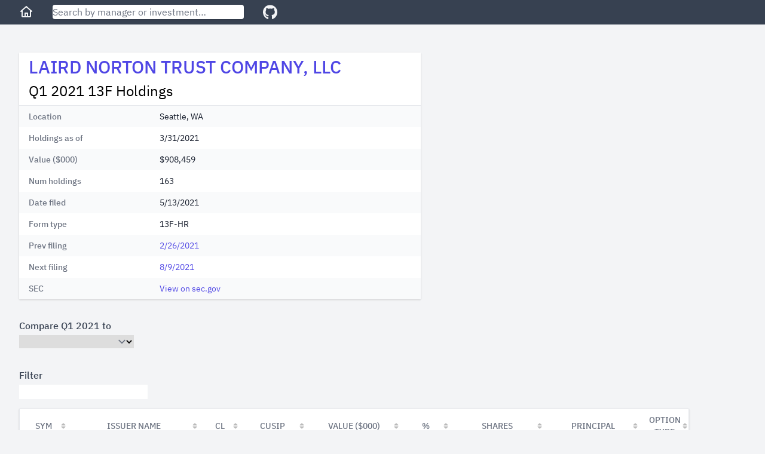

--- FILE ---
content_type: text/html; charset=utf-8
request_url: https://www.google.com/recaptcha/api2/aframe
body_size: 265
content:
<!DOCTYPE HTML><html><head><meta http-equiv="content-type" content="text/html; charset=UTF-8"></head><body><script nonce="fDojNz-mn7M1ie9Dzp3aOQ">/** Anti-fraud and anti-abuse applications only. See google.com/recaptcha */ try{var clients={'sodar':'https://pagead2.googlesyndication.com/pagead/sodar?'};window.addEventListener("message",function(a){try{if(a.source===window.parent){var b=JSON.parse(a.data);var c=clients[b['id']];if(c){var d=document.createElement('img');d.src=c+b['params']+'&rc='+(localStorage.getItem("rc::a")?sessionStorage.getItem("rc::b"):"");window.document.body.appendChild(d);sessionStorage.setItem("rc::e",parseInt(sessionStorage.getItem("rc::e")||0)+1);localStorage.setItem("rc::h",'1769116132199');}}}catch(b){}});window.parent.postMessage("_grecaptcha_ready", "*");}catch(b){}</script></body></html>